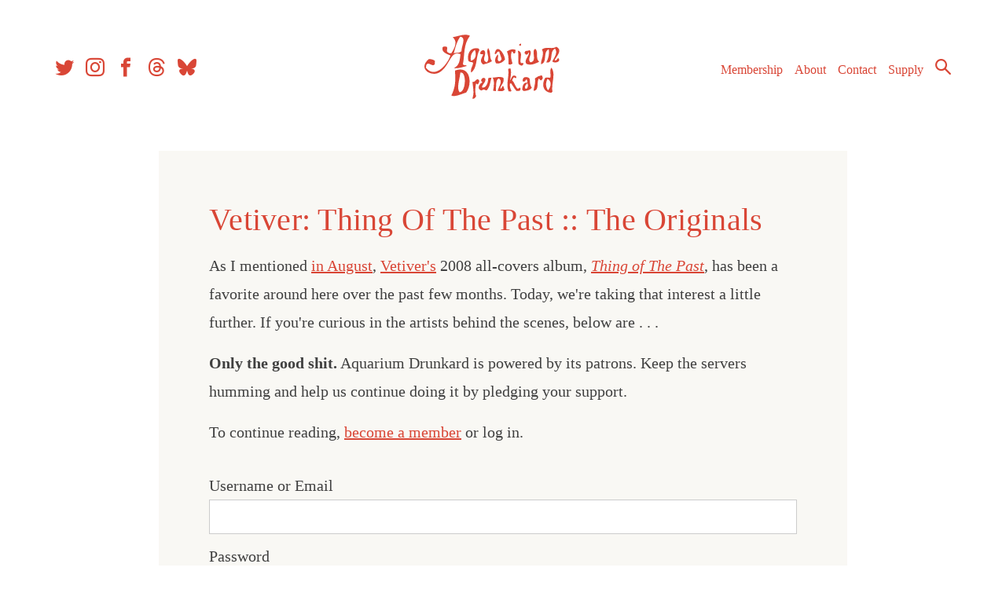

--- FILE ---
content_type: text/html; charset=utf-8
request_url: https://www.google.com/recaptcha/api2/aframe
body_size: 268
content:
<!DOCTYPE HTML><html><head><meta http-equiv="content-type" content="text/html; charset=UTF-8"></head><body><script nonce="aBq2zHZWdiJbuPNhPciQUw">/** Anti-fraud and anti-abuse applications only. See google.com/recaptcha */ try{var clients={'sodar':'https://pagead2.googlesyndication.com/pagead/sodar?'};window.addEventListener("message",function(a){try{if(a.source===window.parent){var b=JSON.parse(a.data);var c=clients[b['id']];if(c){var d=document.createElement('img');d.src=c+b['params']+'&rc='+(localStorage.getItem("rc::a")?sessionStorage.getItem("rc::b"):"");window.document.body.appendChild(d);sessionStorage.setItem("rc::e",parseInt(sessionStorage.getItem("rc::e")||0)+1);localStorage.setItem("rc::h",'1769013894908');}}}catch(b){}});window.parent.postMessage("_grecaptcha_ready", "*");}catch(b){}</script></body></html>

--- FILE ---
content_type: text/css; charset=utf-8
request_url: https://gyrocode.github.io/jplayer-jukebox/0.6.6/skin/uno/jplayer.uno.min.css
body_size: 6690
content:
/*! Uno skin for jPlayer Jukebox add-on 0.6.x (https://www.gyrocode.com/projects/jplayer-jukebox/) ~ (c) Gyrocode.com ~ MIT License */@font-face{font-family:'uno';src:url('fonts/uno.eot')}@font-face{font-family:'uno';src:url([data-uri]) format('truetype'),url([data-uri]) format('woff');font-weight:normal;font-style:normal}.jp-controls button:before,.jp-volume-controls button:before,.jp-toggles button:before,.jp-viewstate-control button:before,.jp-page-btn-play:before,.jp-page-btn-pause:before{font-family:'uno';speak:none;font-style:normal;font-weight:normal;font-variant:normal;text-transform:none;line-height:1;-webkit-font-smoothing:antialiased;-moz-osx-font-smoothing:grayscale}.jp-jplayer audio,.jp-jplayer{width:0;height:0}.jp-jukebox *:focus{outline:0}.jp-jukebox button::-moz-focus-inner{border:0}.jp-jukebox .jp-gui-bg{background-color:#CCC}.jp-jukebox,.jp-jukebox a,.jp-jukebox .jp-viewstate-control{color:#333;text-shadow:0 0 2px #FFF}.jp-jukebox button{color:#333}.jp-jukebox button:before{text-shadow:0 0 2px #FFF}.jp-jukebox.ui-dark .jp-gui-bg{background-color:#333}.jp-jukebox.ui-dark,.jp-jukebox.ui-dark a,.jp-jukebox.ui-dark .jp-viewstate-control{color:#CCC;text-shadow:0 0 2px #000}.jp-jukebox.ui-dark button{color:#CCC}.jp-jukebox.ui-dark button:before{text-shadow:0 0 2px #000}.jp-jukebox .jp-toggles button,.jp-jukebox .jp-volume-controls button{color:#666}.jp-jukebox.ui-dark .jp-toggles button,.jp-jukebox.ui-dark .jp-volume-controls button{color:#999}.jp-jukebox{font-family:Verdana,Arial,sans-serif;font-size:16px;line-height:1.6;width:420px;text-align:left}.jp-gui{position:relative}.ui-gradient .jp-gui-gradient{position:absolute;left:0;top:0;right:0;bottom:0;background:-moz-linear-gradient(top,rgba(255,255,255,0.6) 0,rgba(255,255,255,0.2) 20%,rgba(0,0,0,0.1) 80%,rgba(0,0,0,0.3) 100%);background:-webkit-gradient(linear,left top,left bottom,color-stop(0,rgba(255,255,255,0.6)),color-stop(20%,rgba(255,255,255,0.2)),color-stop(80%,rgba(0,0,0,0.1)),color-stop(100%,rgba(0,0,0,0.3)));background:-webkit-linear-gradient(top,rgba(255,255,255,0.6) 0,rgba(255,255,255,0.2) 20%,rgba(0,0,0,0.1) 80%,rgba(0,0,0,0.3) 100%);background:-o-linear-gradient(top,rgba(255,255,255,0.6) 0,rgba(255,255,255,0.2) 20%,rgba(0,0,0,0.1) 80%,rgba(0,0,0,0.3) 100%);background:-ms-linear-gradient(top,rgba(255,255,255,0.6) 0,rgba(255,255,255,0.2) 20%,rgba(0,0,0,0.1) 80%,rgba(0,0,0,0.3) 100%);background:linear-gradient(to bottom,rgba(255,255,255,0.6) 0,rgba(255,255,255,0.2) 20%,rgba(0,0,0,0.1) 80%,rgba(0,0,0,0.3) 100%);filter:progid:DXImageTransform.Microsoft.gradient(startColorstr='#99ffffff',endColorstr='#4d000000',GradientType=0)}.ui-texture .jp-gui-texture{position:absolute;left:0;top:0;right:0;bottom:0}.jp-gui button{display:block;float:left;width:24px;height:24px;text-indent:-9999px;line-height:100%;border:0;cursor:pointer;padding:0;margin:0;background-color:transparent}.jp-gui button:before{display:block;text-indent:0}.jp-interface{position:relative;width:100%}.jp-controls-holder{position:relative;overflow:hidden;clear:both;width:100%;height:36px;margin:5px 0}.jp-interface .jp-controls{margin:0;padding:0;overflow:hidden}.jp-jukebox .jp-type-playlist .jp-controls{position:absolute;top:0;left:10px;width:108px}.jp-controls button{width:36px;height:36px}.jp-controls button:before{font-size:36px}.jp-controls button.jp-play:before{content:"\e603"}.jp-state-playing button.jp-play:before{content:"\e602"}.jp-controls button.jp-stop{display:none}.jp-controls button.jp-previous:before{content:"\e607"}.jp-controls button.jp-next:before{content:"\e606"}.jp-app-bar{font-size:.68em;padding:0 10px}.jp-app-bar a{text-decoration:none}.jp-progress{overflow:hidden}.jp-progress{position:relative;top:0;left:0;width:100%;height:16px;background-color:rgba(0,0,0,0.2)}.jp-jukebox.ui-dark .jp-progress{background-color:rgba(255,255,255,0.2)}.jp-seek-bar{width:0;height:100%;cursor:pointer}.jp-play-bar{width:0;height:100%;background-color:rgba(0,0,0,0.2)}.jp-jukebox.ui-dark .jp-play-bar{background-color:rgba(255,255,255,0.2)}.jp-state-no-volume .jp-volume-controls{display:none}.jp-volume-controls{position:absolute;overflow:hidden;top:6px;right:58px;width:24px;height:24px}.jp-volume-controls button{width:24px;height:24px}.jp-volume-controls button:before{font-size:24px}.jp-volume-controls button.jp-volume-max{display:none !important}.jp-mute:before{content:"\e60a"}.jp-state-muted .jp-mute:before{content:"\e60b";color:#333}.jp-state-muted.ui-dark .jp-mute:before{color:#CCC}.jp-volume-bar,.jp-volume-bar-value{display:none !important}.jp-current-time,.jp-duration{position:absolute;width:60px;font-size:.68em;line-height:16px;top:0;cursor:pointer;pointer-events:none}.jp-current-time{left:10px}.jp-duration{right:10px;text-align:right}.jp-details{position:absolute;left:118px;top:21px;height:36px;right:92px}.jp-playlist-container{max-height:300px;overflow-y:auto;width:100%}.jp-playlist{position:relative;display:none}.jp-details .jp-title{font-size:.75em;line-height:36px;overflow:hidden;white-space:nowrap;text-overflow:ellipsis;word-break:normal}.jp-cover{display:none}.opt-ui-cover .jp-cover{display:block;position:absolute;left:0;top:0;height:36px;width:36px}.opt-ui-cover .jp-details .jp-title{margin-left:41px}.opt-ui-cover .jp-cover .jp-cover-default{background-color:rgba(0,0,0,0.2);height:36px;width:36px}.ui-dark.opt-ui-cover .jp-cover .jp-cover-default{background-color:rgba(255,255,255,0.2)}.opt-ui-cover .jp-cover .jp-cover-default:before{font-family:"uno";position:absolute;left:2px;top:2px;content:"\e613";font-size:32px;line-height:32px;color:#EEE;text-shadow:none}.ui-dark.opt-ui-cover .jp-cover .jp-cover-default:before{color:#CCC;text-shadow:0 0 2px #333}.opt-ui-cover .jp-cover img{max-width:100%;max-height:100%;position:absolute;top:0;right:0;bottom:0;left:0}.jp-playlist ul{position:relative;list-style-type:none;margin:0;padding:0 5px;font-size:.75em;line-height:2em}.jp-playlist ul:empty{height:200px}.jp-playlist li{clear:both;padding:0 0 0 15px;border-bottom:1px solid rgba(0,0,0,0.15)}.ui-dark .jp-playlist li{border-bottom:1px solid rgba(255,255,255,0.15)}.jp-playlist li:last-child{border-bottom:2px solid transparent}.jp-playlist li.jp-playlist-current:before{position:absolute;left:5px;font-family:"uno";content:"\e603"}.jp-playlist a{display:inline-block;text-decoration:none}.jp-playlist a.jp-playlist-current{font-weight:bold}.jp-playlist a.jp-playlist-item{display:table-cell}.jp-playlist a.jp-playlist-item-remove{float:right;padding:0 5px}.jp-playlist a.jp-playlist-item-remove:before{font-family:"uno";font-size:1.4em;content:"\e610"}.jp-playlist span.jp-artist{font-size:.75em;font-weight:normal}.jp-playlist a.jp-playlist-item-buy{float:right;display:inline;padding:0 5px}.jp-playlist a.jp-playlist-item-buy:before{font-family:"uno";font-size:1.4em;content:"\e604"}.jp-playlist a.jp-playlist-item-download{float:right;display:inline;padding:0 5px}.jp-playlist a.jp-playlist-item-download:before{font-family:"uno";font-size:1.4em;content:"\e601"}.jp-playlist .jp-playlist-item-cover{position:relative;height:1.8em;width:1.8em;float:left;margin:.1em 10px .1em 0}.jp-playlist .jp-playlist-item-cover .jp-playlist-item-cover-default{display:block;height:100%;width:100%;background-color:rgba(0,0,0,0.2)}.ui-dark .jp-playlist .jp-playlist-item-cover .jp-playlist-item-cover-default{background-color:rgba(255,255,255,0.2)}.jp-playlist .jp-playlist-item-cover .jp-playlist-item-cover-default:before{position:absolute;left:.05em;top:.05em;color:#EEE;text-shadow:none;font-family:"uno";font-size:1.7em;line-height:1em;content:"\e613"}.ui-dark .jp-playlist .jp-playlist-item-cover .jp-playlist-item-cover-default:before{color:#CCC;text-shadow:0 0 2px #333}.jp-playlist .jp-playlist-item-cover img{max-width:100%;max-height:100%;position:absolute;top:0;right:0;bottom:0;left:0}.jp-jukebox .jp-toggles{position:absolute;overflow:hidden;top:6px;right:10px;width:48px;height:24px}.jp-toggles button:before{font-size:24px}.jp-toggles button.jp-full-screen{display:none}.jp-repeat:before{content:"\e605"}.jp-state-looped .jp-repeat:before{color:#333}.jp-state-looped.ui-dark .jp-repeat:before{color:#CCC}.jp-toggles button.jp-shuffle{display:none}.jp-toggles button.jp-show-playlist:before{content:"\e612"}.jp-state-playlist .jp-show-playlist:before{color:#333}.jp-state-playlist.ui-dark .jp-show-playlist:before{color:#CCC}.jp-viewstate-control{display:none;position:relative}.jp-viewstate-control button{position:absolute;width:100%;top:0;bottom:0;height:auto;background-color:transparent;text-indent:-9999px;border:0;margin:0;padding:0;cursor:pointer}.jp-viewstate-control button:before{font-size:24px}.jp-viewstate-control button.jp-viewstate-toggle:before{position:absolute;top:50%;width:24px;height:24px;margin-top:-12px;left:0;cursor:pointer}.jp-viewstate-maximized .jp-viewstate-toggle:before{content:"\e610"}.jp-viewstate-minimized .jp-viewstate-toggle:before{content:"\e603"}.jp-no-solution{padding:5px;font-size:.75em;background-color:#EEE;color:#000;display:none}.jp-no-solution a{color:#000}.jp-no-solution span{font-size:1em;display:block;text-align:center;font-weight:bold}.opt-pos-float-bl{z-index:999;position:fixed;bottom:20px;left:0}.opt-pos-float-bl .jp-viewstate-control{display:block;position:absolute;right:-30px;width:30px;top:0;bottom:0;cursor:pointer;box-sizing:border-box;border-left:1px solid rgba(0,0,0,0.3)}.opt-pos-float-bl.ui-dark .jp-viewstate-control{border-left:1px solid rgba(255,255,255,0.2)}.opt-pos-float-bl .jp-viewstate-control,.opt-pos-float-bl .jp-viewstate-control .jp-gui-texture,.opt-pos-float-bl .jp-viewstate-control .jp-gui-gradient{border-radius:0 8px 8px 0}.opt-pos-fixed-b{z-index:999;position:fixed;bottom:0;left:0;width:100%}.opt-pos-fixed-b .jp-viewstate-control{display:none}.opt-pos-fixed-t{z-index:999;position:fixed;top:0;left:0;width:100%}.opt-pos-fixed-t .jp-viewstate-control{display:none}.opt-pos-fixed-t .jp-playlist{position:absolute;top:79px;left:0;width:100%}.opt-pos-static{width:100%}.jp-page-btn-play:before,.jp-page-btn-pause:before{display:inline-block;cursor:pointer;margin-right:.3em;vertical-align:baseline}.jp-page-btn-play:before{content:"\e611"}.jp-page-btn-pause:before{content:"\e60f"}@media only screen and (max-width:479px){.opt-pos-float-bl.jp-viewstate-minimized,.opt-pos-float-bl.jp-viewstate-maximized{z-index:999;position:fixed;bottom:0;left:0 !important;width:100%}.opt-pos-float-bl .jp-viewstate-control{display:none}}